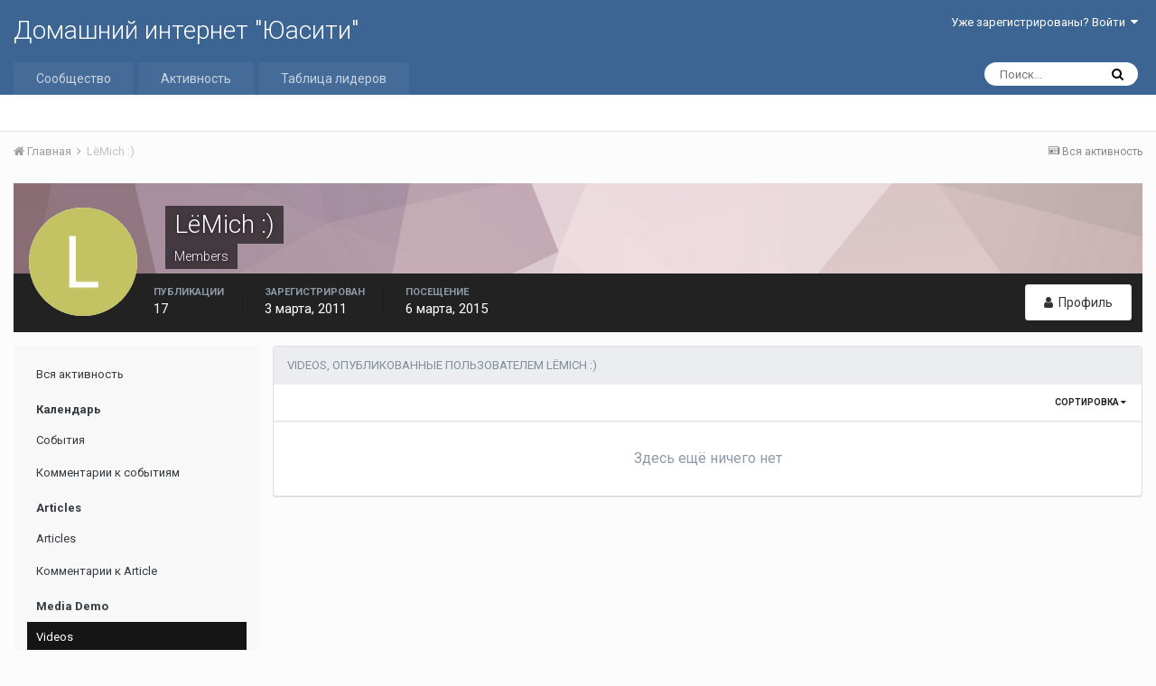

--- FILE ---
content_type: text/html;charset=UTF-8
request_url: http://forum.uacity.net/profile/254-l%D1%91mich/?do=content&type=cms_records2&change_section=1
body_size: 9155
content:
<!DOCTYPE html>
<html lang="ru-RU" dir="ltr">
	<head>
		<title>Публикации LёMich :) - Домашний интернет &quot;Юасити&quot;</title>
		
		<!--[if lt IE 9]>
			<link rel="stylesheet" type="text/css" href="http://forum.uacity.net/uploads/css_built_1/5e61784858ad3c11f00b5706d12afe52_ie8.css.7134ff84d5511ba7bd6aa8cfc91257f2.css">
		    <script src="//forum.uacity.net/applications/core/interface/html5shiv/html5shiv.js"></script>
		<![endif]-->
		
<meta charset="utf-8">

	<meta name="viewport" content="width=device-width, initial-scale=1">



	<meta name="twitter:card" content="summary" />



	
		
			
				<meta property="og:site_name" content="Домашний интернет &quot;Юасити&quot;">
			
		
	

	
		
			
				<meta property="og:locale" content="ru_RU">
			
		
	

<meta name="theme-color" content="#3d6594">

	
		<link rel="last" href="http://forum.uacity.net/profile/254-l%D1%91mich/content/?type=cms_records2&amp;page=0" />
	



		


	
		<link href="https://fonts.googleapis.com/css?family=Roboto:300,300i,400,400i,700,700i" rel="stylesheet" referrerpolicy="origin">
	



	<link rel='stylesheet' href='http://forum.uacity.net/uploads/css_built_1/341e4a57816af3ba440d891ca87450ff_framework.css.4ff0264ea165847c286c44d0d457c266.css?v=48a08d0837' media='all'>

	<link rel='stylesheet' href='http://forum.uacity.net/uploads/css_built_1/05e81b71abe4f22d6eb8d1a929494829_responsive.css.980676ffe84218caf10ab38fd1ce262d.css?v=48a08d0837' media='all'>

	<link rel='stylesheet' href='http://forum.uacity.net/uploads/css_built_1/20446cf2d164adcc029377cb04d43d17_flags.css.bfd3c004663a84b2f7a43c86306d9d51.css?v=48a08d0837' media='all'>

	<link rel='stylesheet' href='http://forum.uacity.net/uploads/css_built_1/90eb5adf50a8c640f633d47fd7eb1778_core.css.7875f7a53dc00d122e4faaa63a08e23d.css?v=48a08d0837' media='all'>

	<link rel='stylesheet' href='http://forum.uacity.net/uploads/css_built_1/5a0da001ccc2200dc5625c3f3934497d_core_responsive.css.e14e80c371b861692fc8865d1193a553.css?v=48a08d0837' media='all'>

	<link rel='stylesheet' href='http://forum.uacity.net/uploads/css_built_1/ffdbd8340d5c38a97b780eeb2549bc3f_profiles.css.7bb7b50c725ab3da2bbbd7512c6d6e9e.css?v=48a08d0837' media='all'>

	<link rel='stylesheet' href='http://forum.uacity.net/uploads/css_built_1/f2ef08fd7eaff94a9763df0d2e2aaa1f_streams.css.b4ae669e20a2d7899a9c589cf6ff58dd.css?v=48a08d0837' media='all'>

	<link rel='stylesheet' href='http://forum.uacity.net/uploads/css_built_1/9be4fe0d9dd3ee2160f368f53374cd3f_leaderboard.css.3f6eb04075f4754275addee53b972b10.css?v=48a08d0837' media='all'>

	<link rel='stylesheet' href='http://forum.uacity.net/uploads/css_built_1/125515e1b6f230e3adf3a20c594b0cea_profiles_responsive.css.db444e5956b4ebf2149fe7d64829a52f.css?v=48a08d0837' media='all'>

	<link rel='stylesheet' href='http://forum.uacity.net/uploads/css_built_1/6a6afb106122c1b73b3caacf669ca862_profile.css.638ccbbf2bef9cda2ebafe975cbc7ace.css?v=48a08d0837' media='all'>

	<link rel='stylesheet' href='http://forum.uacity.net/uploads/css_built_1/85f08a814a02aa8260eec3eab0e3ca47_profile.css.6a8c1fc17348318fb7a22e9424257eda.css?v=48a08d0837' media='all'>

	<link rel='stylesheet' href='http://forum.uacity.net/uploads/css_built_1/667696516b1b637f376df8f2a042aef7_profile.css.48334bd1c89ba7731cbf7538cb7c08e4.css?v=48a08d0837' media='all'>




<link rel='stylesheet' href='http://forum.uacity.net/uploads/css_built_1/258adbb6e4f3e83cd3b355f84e3fa002_custom.css.88a3ca997ea67dea13085637b6e12d4b.css?v=48a08d0837' media='all'>



		
		

	</head>
	<body class='ipsApp ipsApp_front ipsJS_none ipsClearfix' data-controller='core.front.core.app' data-message="" data-pageApp='core' data-pageLocation='front' data-pageModule='members' data-pageController='profile'>
		<a href='#elContent' class='ipsHide' title='Перейти к основному содержимому' accesskey='m'>Перейти к содержимому</a>
		
		<div id='ipsLayout_header' class='ipsClearfix'>
			




			


			
<ul id='elMobileNav' class='ipsList_inline ipsResponsive_hideDesktop ipsResponsive_block' data-controller='core.front.core.mobileNav'>
	
		
			<li id='elMobileBreadcrumb'>
				<a href='http://forum.uacity.net/'>
					<span>Главная</span>
				</a>
			</li>
		
	
	
	
	<li >
		<a data-action="defaultStream" class='ipsType_light'  href='http://forum.uacity.net/discover/'><i class='icon-newspaper'></i></a>
	</li>

	
		<li class='ipsJS_show'>
			<a href='http://forum.uacity.net/search/'><i class='fa fa-search'></i></a>
		</li>
	
	<li data-ipsDrawer data-ipsDrawer-drawerElem='#elMobileDrawer'>
		<a href='#'>
			
			
				
			
			
			
			<i class='fa fa-navicon'></i>
		</a>
	</li>
</ul>
			<header>
				<div class='ipsLayout_container'>
					

<a href='http://forum.uacity.net/' id='elSiteTitle' accesskey='1'>Домашний интернет "Юасити"</a>

					

	<ul id='elUserNav' class='ipsList_inline cSignedOut ipsClearfix ipsResponsive_hidePhone ipsResponsive_block'>
		
		<li id='elSignInLink'>
			<a href='http://forum.uacity.net/login/' data-ipsMenu-closeOnClick="false" data-ipsMenu id='elUserSignIn'>
				Уже зарегистрированы? Войти &nbsp;<i class='fa fa-caret-down'></i>
			</a>
			
<div id='elUserSignIn_menu' class='ipsMenu ipsMenu_auto ipsHide'>
	<form accept-charset='utf-8' method='post' action='http://forum.uacity.net/login/' data-controller="core.global.core.login">
		<input type="hidden" name="csrfKey" value="a44620f55f4f6f63832041ff347afeb0">
		<input type="hidden" name="ref" value="aHR0cDovL2ZvcnVtLnVhY2l0eS5uZXQvcHJvZmlsZS8yNTQtbCVEMSU5MW1pY2gvP2RvPWNvbnRlbnQmdHlwZT1jbXNfcmVjb3JkczImY2hhbmdlX3NlY3Rpb249MQ==">
		<div data-role="loginForm">
			
			
			
				
<div class="ipsPad ipsForm ipsForm_vertical">
	<h4 class="ipsType_sectionHead">Войти</h4>
	<br><br>
	<ul class='ipsList_reset'>
		<li class="ipsFieldRow ipsFieldRow_noLabel ipsFieldRow_fullWidth">
			
			
				<input type="text" placeholder="Имя пользователя или email-адрес" name="auth">
			
		</li>
		<li class="ipsFieldRow ipsFieldRow_noLabel ipsFieldRow_fullWidth">
			<input type="password" placeholder="Пароль" name="password">
		</li>
		<li class="ipsFieldRow ipsFieldRow_checkbox ipsClearfix">
			<span class="ipsCustomInput">
				<input type="checkbox" name="remember_me" id="remember_me_checkbox" value="1" checked aria-checked="true">
				<span></span>
			</span>
			<div class="ipsFieldRow_content">
				<label class="ipsFieldRow_label" for="remember_me_checkbox">Запомнить меня</label>
				<span class="ipsFieldRow_desc">Не рекомендуется на общедоступных компьютерах</span>
			</div>
		</li>
		
			<li class="ipsFieldRow ipsFieldRow_checkbox ipsClearfix">
				<span class="ipsCustomInput">
					<input type="checkbox" name="anonymous" id="anonymous_checkbox" value="1" aria-checked="false">
					<span></span>
				</span>
				<div class="ipsFieldRow_content">
					<label class="ipsFieldRow_label" for="anonymous_checkbox">Войти анонимно</label>
				</div>
			</li>
		
		<li class="ipsFieldRow ipsFieldRow_fullWidth">
			<br>
			<button type="submit" name="_processLogin" value="usernamepassword" class="ipsButton ipsButton_primary ipsButton_small" id="elSignIn_submit">Войти</button>
			
				<br>
				<p class="ipsType_right ipsType_small">
					
						<a href='http://forum.uacity.net/lostpassword/' data-ipsDialog data-ipsDialog-title='Забыли пароль?'>
					
					Забыли пароль?</a>
				</p>
			
		</li>
	</ul>
</div>
			
		</div>
	</form>
</div>
		</li>
		
	</ul>

				</div>
			</header>
			

	<nav data-controller='core.front.core.navBar' class=''>
		<div class='ipsNavBar_primary ipsLayout_container  ipsClearfix'>
			

	<div id="elSearchWrapper" class="ipsPos_right">
		<div id='elSearch' class='' data-controller='core.front.core.quickSearch'>
			<form accept-charset='utf-8' action='//forum.uacity.net/search/?do=quicksearch' method='post'>
				<input type='search' id='elSearchField' placeholder='Поиск...' name='q'>
				<button class='cSearchSubmit' type="submit"><i class="fa fa-search"></i></button>
				<div id="elSearchExpanded">
					<div class="ipsMenu_title">
						Поиск в
					</div>
					<ul class="ipsSideMenu_list ipsSideMenu_withRadios ipsSideMenu_small ipsType_normal" data-ipsSideMenu data-ipsSideMenu-type="radio" data-ipsSideMenu-responsive="false" data-role="searchContexts">
						<li>
							<span class='ipsSideMenu_item ipsSideMenu_itemActive' data-ipsMenuValue='all'>
								<input type="radio" name="type" value="all" checked id="elQuickSearchRadio_type_all">
								<label for='elQuickSearchRadio_type_all' id='elQuickSearchRadio_type_all_label'>Везде</label>
							</span>
						</li>
						
						
							<li>
								<span class='ipsSideMenu_item' data-ipsMenuValue='core_statuses_status'>
									<input type="radio" name="type" value="core_statuses_status" id="elQuickSearchRadio_type_core_statuses_status">
									<label for='elQuickSearchRadio_type_core_statuses_status' id='elQuickSearchRadio_type_core_statuses_status_label'>Status Updates</label>
								</span>
							</li>
						
						
						<li data-role="showMoreSearchContexts">
							<span class='ipsSideMenu_item' data-action="showMoreSearchContexts" data-exclude="core_statuses_status">
								Дополнительно...
							</span>
						</li>
					</ul>
					<div class="ipsMenu_title">
						Искать результаты, которые...
					</div>
					<ul class='ipsSideMenu_list ipsSideMenu_withRadios ipsSideMenu_small ipsType_normal' role="radiogroup" data-ipsSideMenu data-ipsSideMenu-type="radio" data-ipsSideMenu-responsive="false" data-filterType='andOr'>
						
							<li>
								<span class='ipsSideMenu_item ipsSideMenu_itemActive' data-ipsMenuValue='or'>
									<input type="radio" name="search_and_or" value="or" checked id="elRadio_andOr_or">
									<label for='elRadio_andOr_or' id='elField_andOr_label_or'>Содержат <em>любое</em> слово из запроса</label>
								</span>
							</li>
						
							<li>
								<span class='ipsSideMenu_item ' data-ipsMenuValue='and'>
									<input type="radio" name="search_and_or" value="and"  id="elRadio_andOr_and">
									<label for='elRadio_andOr_and' id='elField_andOr_label_and'>Содержат <em>все</em> слова из запроса</label>
								</span>
							</li>
						
					</ul>
					<div class="ipsMenu_title">
						Искать результаты в...
					</div>
					<ul class='ipsSideMenu_list ipsSideMenu_withRadios ipsSideMenu_small ipsType_normal' role="radiogroup" data-ipsSideMenu data-ipsSideMenu-type="radio" data-ipsSideMenu-responsive="false" data-filterType='searchIn'>
						<li>
							<span class='ipsSideMenu_item ipsSideMenu_itemActive' data-ipsMenuValue='all'>
								<input type="radio" name="search_in" value="all" checked id="elRadio_searchIn_and">
								<label for='elRadio_searchIn_and' id='elField_searchIn_label_all'>Заголовках и содержании публикаций</label>
							</span>
						</li>
						<li>
							<span class='ipsSideMenu_item' data-ipsMenuValue='titles'>
								<input type="radio" name="search_in" value="titles" id="elRadio_searchIn_titles">
								<label for='elRadio_searchIn_titles' id='elField_searchIn_label_titles'>Только в заголовках публикаций</label>
							</span>
						</li>
					</ul>
				</div>
			</form>
		</div>
	</div>

			<ul data-role="primaryNavBar" class='ipsResponsive_showDesktop ipsResponsive_block'>
				


	
		
		
		<li  id='elNavSecondary_1' data-role="navBarItem" data-navApp="core" data-navExt="CustomItem">
			
			
				<a href="http://forum.uacity.net"  data-navItem-id="1" >
					Сообщество
				</a>
			
			
				<ul class='ipsNavBar_secondary ipsHide' data-role='secondaryNavBar'>
					


	
		
		
		<li  id='elNavSecondary_8' data-role="navBarItem" data-navApp="forums" data-navExt="Forums">
			
			
				<a href="http://forum.uacity.net"  data-navItem-id="8" >
					Форум
				</a>
			
			
		</li>
	
	

	
		
		
		<li  id='elNavSecondary_9' data-role="navBarItem" data-navApp="gallery" data-navExt="Gallery">
			
			
				<a href="http://forum.uacity.net/gallery/"  data-navItem-id="9" >
					Галерея
				</a>
			
			
		</li>
	
	

	
		
		
		<li  id='elNavSecondary_10' data-role="navBarItem" data-navApp="blog" data-navExt="Blogs">
			
			
				<a href="http://forum.uacity.net/blogs/"  data-navItem-id="10" >
					Блоги
				</a>
			
			
		</li>
	
	

	
	

	
		
		
		<li  id='elNavSecondary_12' data-role="navBarItem" data-navApp="core" data-navExt="StaffDirectory">
			
			
				<a href="http://forum.uacity.net/staff/"  data-navItem-id="12" >
					Администрация
				</a>
			
			
		</li>
	
	

	
		
		
		<li  id='elNavSecondary_13' data-role="navBarItem" data-navApp="core" data-navExt="OnlineUsers">
			
			
				<a href="http://forum.uacity.net/online/"  data-navItem-id="13" >
					Пользователи в сети
				</a>
			
			
		</li>
	
	

	
		
		
		<li  id='elNavSecondary_14' data-role="navBarItem" data-navApp="core" data-navExt="Leaderboard">
			
			
				<a href="http://forum.uacity.net/leaderboard/"  data-navItem-id="14" >
					Таблица лидеров
				</a>
			
			
		</li>
	
	

					<li class='ipsHide' id='elNavigationMore_1' data-role='navMore'>
						<a href='#' data-ipsMenu data-ipsMenu-appendTo='#elNavigationMore_1' id='elNavigationMore_1_dropdown'>Больше <i class='fa fa-caret-down'></i></a>
						<ul class='ipsHide ipsMenu ipsMenu_auto' id='elNavigationMore_1_dropdown_menu' data-role='moreDropdown'></ul>
					</li>
				</ul>
			
		</li>
	
	

	
		
		
		<li  id='elNavSecondary_2' data-role="navBarItem" data-navApp="core" data-navExt="CustomItem">
			
			
				<a href="http://forum.uacity.net/discover/"  data-navItem-id="2" >
					Активность
				</a>
			
			
				<ul class='ipsNavBar_secondary ipsHide' data-role='secondaryNavBar'>
					


	
		
		
		<li  id='elNavSecondary_3' data-role="navBarItem" data-navApp="core" data-navExt="AllActivity">
			
			
				<a href="http://forum.uacity.net/discover/"  data-navItem-id="3" >
					Вся активность
				</a>
			
			
		</li>
	
	

	
	

	
	

	
	

	
		
		
		<li  id='elNavSecondary_7' data-role="navBarItem" data-navApp="core" data-navExt="Search">
			
			
				<a href="http://forum.uacity.net/search/"  data-navItem-id="7" >
					Поиск
				</a>
			
			
		</li>
	
	

					<li class='ipsHide' id='elNavigationMore_2' data-role='navMore'>
						<a href='#' data-ipsMenu data-ipsMenu-appendTo='#elNavigationMore_2' id='elNavigationMore_2_dropdown'>Больше <i class='fa fa-caret-down'></i></a>
						<ul class='ipsHide ipsMenu ipsMenu_auto' id='elNavigationMore_2_dropdown_menu' data-role='moreDropdown'></ul>
					</li>
				</ul>
			
		</li>
	
	

	
		
		
		<li  id='elNavSecondary_15' data-role="navBarItem" data-navApp="core" data-navExt="Leaderboard">
			
			
				<a href="http://forum.uacity.net/leaderboard/"  data-navItem-id="15" >
					Таблица лидеров
				</a>
			
			
		</li>
	
	

	
	

	
	

				<li class='ipsHide' id='elNavigationMore' data-role='navMore'>
					<a href='#' data-ipsMenu data-ipsMenu-appendTo='#elNavigationMore' id='elNavigationMore_dropdown'>Больше</a>
					<ul class='ipsNavBar_secondary ipsHide' data-role='secondaryNavBar'>
						<li class='ipsHide' id='elNavigationMore_more' data-role='navMore'>
							<a href='#' data-ipsMenu data-ipsMenu-appendTo='#elNavigationMore_more' id='elNavigationMore_more_dropdown'>Больше <i class='fa fa-caret-down'></i></a>
							<ul class='ipsHide ipsMenu ipsMenu_auto' id='elNavigationMore_more_dropdown_menu' data-role='moreDropdown'></ul>
						</li>
					</ul>
				</li>
			</ul>
		</div>
	</nav>

		</div>
		<main id='ipsLayout_body' class='ipsLayout_container'>
			<div id='ipsLayout_contentArea'>
				<div id='ipsLayout_contentWrapper'>
					
<nav class='ipsBreadcrumb ipsBreadcrumb_top ipsFaded_withHover'>
	

	<ul class='ipsList_inline ipsPos_right'>
		
		<li >
			<a data-action="defaultStream" class='ipsType_light '  href='http://forum.uacity.net/discover/'><i class='icon-newspaper'></i> <span>Вся активность</span></a>
		</li>
		
	</ul>

	<ul data-role="breadcrumbList">
		<li>
			<a title="Главная" href='http://forum.uacity.net/'>
				<span><i class='fa fa-home'></i> Главная <i class='fa fa-angle-right'></i></span>
			</a>
		</li>
		
		
			<li>
				
					<a href='http://forum.uacity.net/profile/254-l%D1%91mich/'>
						<span>LёMich :) </span>
					</a>
				
			</li>
		
	</ul>
</nav>
					
					<div id='ipsLayout_mainArea'>
						<a id='elContent'></a>
						
						
						
						

	




						

<div data-controller='core.front.profile.main'>
	

<header data-role="profileHeader">
	<div class='ipsPageHead_special cProfileHeaderMinimal' id='elProfileHeader' data-controller='core.global.core.coverPhoto' data-url="http://forum.uacity.net/profile/254-l%D1%91mich/?csrfKey=a44620f55f4f6f63832041ff347afeb0" data-coverOffset='0'>
		
			<div class='ipsCoverPhoto_container' style="background-color: hsl(346, 100%, 80% )">
				<img src='http://forum.uacity.net/uploads/set_resources_1/84c1e40ea0e759e3f1505eb1788ddf3c_pattern.png' class='ipsCoverPhoto_photo' data-action="toggleCoverPhoto" alt=''>
			</div>
		
		
		<div class='ipsColumns ipsColumns_collapsePhone' data-hideOnCoverEdit>
			<div class='ipsColumn ipsColumn_fixed ipsColumn_narrow ipsPos_center' id='elProfilePhoto'>
				
					<span class='ipsUserPhoto ipsUserPhoto_xlarge'>					
						<img src='http://forum.uacity.net/uploads/monthly_2017_11/L_member_254.png' alt=''>
					</span>
				
				
			</div>
			<div class='ipsColumn ipsColumn_fluid'>
				<div class='ipsPos_left ipsPad cProfileHeader_name ipsType_normal'>
					<h1 class='ipsType_reset ipsPageHead_barText'>
						LёMich :)

						
					</h1>
					<span>
						<span class='ipsPageHead_barText'>Members</span>
					</span>
				</div>
				
					<ul class='ipsList_inline ipsPad ipsResponsive_hidePhone ipsResponsive_block ipsPos_left'>
						
							
							<li>

<div data-followApp='core' data-followArea='member' data-followID='254'  data-controller='core.front.core.followButton'>
	
		

	
</div></li>
						
						
					</ul>
				
			</div>
		</div>
	</div>

	<div class='ipsGrid ipsAreaBackground ipsPad ipsResponsive_showPhone ipsResponsive_block'>
		
		
		

		
		
		<div data-role='switchView' class='ipsGrid_span12'>
			<div data-action="goToProfile" data-type='phone' class=''>
				<a href='http://forum.uacity.net/profile/254-l%D1%91mich/' class='ipsButton ipsButton_light ipsButton_small ipsButton_fullWidth' title="Профиль LёMich :)"><i class='fa fa-user'></i></a>
			</div>
			<div data-action="browseContent" data-type='phone' class='ipsHide'>
				<a href="http://forum.uacity.net/profile/254-l%D1%91mich/content/" class='ipsButton ipsButton_alternate ipsButton_small ipsButton_fullWidth'  title="Публикации LёMich :)"><i class='fa fa-newspaper-o'></i></a>
			</div>
		</div>
	</div>

	<div id='elProfileStats' class='ipsClearfix'>
		<div data-role='switchView' class='ipsResponsive_hidePhone ipsResponsive_block'>
			<a href='http://forum.uacity.net/profile/254-l%D1%91mich/' class='ipsButton ipsButton_veryLight ipsButton_medium ipsPos_right ' data-action="goToProfile" data-type='full' title="Профиль LёMich :)"><i class='fa fa-user'></i> <span class='ipsResponsive_showDesktop ipsResponsive_inline'>&nbsp;Профиль</span></a>
			<a href="http://forum.uacity.net/profile/254-l%D1%91mich/content/" class='ipsButton ipsButton_light ipsButton_medium ipsPos_right ipsHide' data-action="browseContent" data-type='full' title="Публикации LёMich :)"><i class='fa fa-newspaper-o'></i> <span class='ipsResponsive_showDesktop ipsResponsive_inline'>&nbsp;Активность</span></a>
		</div>
		<ul class='ipsList_inline ipsPos_left'>
			<li>
				<h4 class='ipsType_minorHeading'>Публикации</h4>
				17
			</li>
			<li>
				<h4 class='ipsType_minorHeading'>Зарегистрирован</h4>
				<time datetime='2011-03-03T07:44:34Z' title='03.03.2011 07:44 ' data-short='%d г'>3 марта, 2011</time>
			</li>
			<li>
				<h4 class='ipsType_minorHeading'>Посещение</h4>
				<span>
					 <time datetime='2015-03-06T15:49:35Z' title='06.03.2015 15:49 ' data-short='%d г'>6 марта, 2015</time>
				</span>
			</li>
			
		</ul>
	</div>
</header>
	<div data-role="profileContent">

		<div class="ipsColumns ipsColumns_collapsePhone ipsSpacer_top">
			<div class="ipsColumn ipsColumn_wide">
				<div class="ipsSideMenu ipsAreaBackground_light ipsPad" id="modcp_menu" data-ipsTabBar data-ipsTabBar-contentArea='#elUserContent' data-ipsTabBar-itemselector=".ipsSideMenu_item" data-ipsTabBar-activeClass="ipsSideMenu_itemActive" data-ipsSideMenu>
					<h3 class="ipsSideMenu_mainTitle ipsAreaBackground_light ipsType_medium">
						<a href="#user_content" class="ipsPad_double" data-action="openSideMenu"><i class="fa fa-bars"></i> &nbsp;Тип публикации&nbsp;<i class="fa fa-caret-down"></i></a>
					</h3>
					<div>
						<ul class="ipsSideMenu_list">
							<li><a href="http://forum.uacity.net/profile/254-l%D1%91mich/?do=content&amp;change_section=1" class="ipsSideMenu_item ">Вся активность</a></li>
						</ul>
						
							<h4 class='ipsSideMenu_subTitle'>Календарь</h4>
							<ul class="ipsSideMenu_list">
								
									<li><a href="http://forum.uacity.net/profile/254-l%D1%91mich/?do=content&amp;type=calendar_event&amp;change_section=1" class="ipsSideMenu_item ">События</a></li>
								
									<li><a href="http://forum.uacity.net/profile/254-l%D1%91mich/?do=content&amp;type=calendar_event_comment&amp;change_section=1" class="ipsSideMenu_item ">Комментарии к событиям</a></li>
								
							</ul>
						
							<h4 class='ipsSideMenu_subTitle'>Articles</h4>
							<ul class="ipsSideMenu_list">
								
									<li><a href="http://forum.uacity.net/profile/254-l%D1%91mich/?do=content&amp;type=cms_records1&amp;change_section=1" class="ipsSideMenu_item ">Articles</a></li>
								
									<li><a href="http://forum.uacity.net/profile/254-l%D1%91mich/?do=content&amp;type=cms_records_comment1&amp;change_section=1" class="ipsSideMenu_item ">Комментарии к Article</a></li>
								
							</ul>
						
							<h4 class='ipsSideMenu_subTitle'>Media Demo</h4>
							<ul class="ipsSideMenu_list">
								
									<li><a href="http://forum.uacity.net/profile/254-l%D1%91mich/?do=content&amp;type=cms_records2&amp;change_section=1" class="ipsSideMenu_item ipsSideMenu_itemActive">Videos</a></li>
								
									<li><a href="http://forum.uacity.net/profile/254-l%D1%91mich/?do=content&amp;type=cms_records_comment2&amp;change_section=1" class="ipsSideMenu_item ">Комментарии к Video</a></li>
								
							</ul>
						
							<h4 class='ipsSideMenu_subTitle'>Профили</h4>
							<ul class="ipsSideMenu_list">
								
									<li><a href="http://forum.uacity.net/profile/254-l%D1%91mich/?do=content&amp;type=core_statuses_status&amp;change_section=1" class="ipsSideMenu_item ">Комментарии в профилях</a></li>
								
									<li><a href="http://forum.uacity.net/profile/254-l%D1%91mich/?do=content&amp;type=core_statuses_reply&amp;change_section=1" class="ipsSideMenu_item ">Ответы в профилях</a></li>
								
							</ul>
						
							<h4 class='ipsSideMenu_subTitle'>Форум</h4>
							<ul class="ipsSideMenu_list">
								
									<li><a href="http://forum.uacity.net/profile/254-l%D1%91mich/?do=content&amp;type=forums_topic&amp;change_section=1" class="ipsSideMenu_item ">Темы</a></li>
								
									<li><a href="http://forum.uacity.net/profile/254-l%D1%91mich/?do=content&amp;type=forums_topic_post&amp;change_section=1" class="ipsSideMenu_item ">Сообщения</a></li>
								
							</ul>
						
							<h4 class='ipsSideMenu_subTitle'>Галерея</h4>
							<ul class="ipsSideMenu_list">
								
									<li><a href="http://forum.uacity.net/profile/254-l%D1%91mich/?do=content&amp;type=gallery_image&amp;change_section=1" class="ipsSideMenu_item ">Изображения</a></li>
								
									<li><a href="http://forum.uacity.net/profile/254-l%D1%91mich/?do=content&amp;type=gallery_image_comment&amp;change_section=1" class="ipsSideMenu_item ">Комментарии к изображениям</a></li>
								
									<li><a href="http://forum.uacity.net/profile/254-l%D1%91mich/?do=content&amp;type=gallery_album_item&amp;change_section=1" class="ipsSideMenu_item ">Albums</a></li>
								
									<li><a href="http://forum.uacity.net/profile/254-l%D1%91mich/?do=content&amp;type=gallery_album_comment&amp;change_section=1" class="ipsSideMenu_item ">Album Comments</a></li>
								
							</ul>
						
							<h4 class='ipsSideMenu_subTitle'>Блоги</h4>
							<ul class="ipsSideMenu_list">
								
									<li><a href="http://forum.uacity.net/profile/254-l%D1%91mich/?do=content&amp;type=blog_entry&amp;change_section=1" class="ipsSideMenu_item ">Записи блога</a></li>
								
									<li><a href="http://forum.uacity.net/profile/254-l%D1%91mich/?do=content&amp;type=blog_entry_comment&amp;change_section=1" class="ipsSideMenu_item ">Комментарии блога</a></li>
								
							</ul>
						
					</div>			
				</div>
			</div>
			<div class="ipsColumn ipsColumn_fluid" id='elUserContent'>
				
<div class='ipsBox'>
	<h2 class='ipsType_sectionTitle ipsType_reset'>Videos, опубликованные пользователем LёMich :)</h2>
	
<div data-baseurl='http://forum.uacity.net/profile/254-l%D1%91mich/content/?type=cms_records2&amp;page=1' data-resort='listResort' data-controller='core.global.core.table'  >
	

	
	<div class="ipsButtonBar ipsPad_half ipsClearfix ipsClear">
		

		<ul class="ipsButtonRow ipsPos_right ipsClearfix">
			
				<li>
					
					<a href="#elSortByMenu_menu" id="elSortByMenu_9985cc6b23f05ee30478ab7cb6b75cb5" data-role="sortButton" data-ipsMenu data-ipsMenu-activeClass="ipsButtonRow_active" data-ipsMenu-selectable="radio">Сортировка <i class="fa fa-caret-down"></i></a>
					<ul class="ipsMenu ipsMenu_auto ipsMenu_withStem ipsMenu_selectable ipsHide" id="elSortByMenu_9985cc6b23f05ee30478ab7cb6b75cb5_menu">
							
							
								<li class="ipsMenu_item ipsMenu_itemChecked" data-ipsMenuValue="record_last_comment" data-sortDirection='desc'><a href="http://forum.uacity.net/profile/254-l%D1%91mich/content/?type=cms_records2&amp;page=1&amp;sortby=record_last_comment&amp;sortdirection=desc">По последнему обновлению</a></li>
							
								<li class="ipsMenu_item ipsMenu_itemChecked" data-ipsMenuValue="record_last_comment" data-sortDirection='desc'><a href="http://forum.uacity.net/profile/254-l%D1%91mich/content/?type=cms_records2&amp;page=1&amp;sortby=record_last_comment&amp;sortdirection=desc">По дате последнего ответа</a></li>
							
								<li class="ipsMenu_item " data-ipsMenuValue="field_9" data-sortDirection='asc'><a href="http://forum.uacity.net/profile/254-l%D1%91mich/content/?type=cms_records2&amp;page=1&amp;sortby=field_9&amp;sortdirection=asc">По названию элемента</a></li>
							
								<li class="ipsMenu_item " data-ipsMenuValue="record_rating" data-sortDirection='desc'><a href="http://forum.uacity.net/profile/254-l%D1%91mich/content/?type=cms_records2&amp;page=1&amp;sortby=record_rating&amp;sortdirection=desc">По рейтингу</a></li>
							
								<li class="ipsMenu_item " data-ipsMenuValue="record_publish_date" data-sortDirection='desc'><a href="http://forum.uacity.net/profile/254-l%D1%91mich/content/?type=cms_records2&amp;page=1&amp;sortby=record_publish_date&amp;sortdirection=desc">По дате создания</a></li>
							
								<li class="ipsMenu_item " data-ipsMenuValue="record_comments" data-sortDirection='desc'><a href="http://forum.uacity.net/profile/254-l%D1%91mich/content/?type=cms_records2&amp;page=1&amp;sortby=record_comments&amp;sortdirection=desc">По количеству ответов</a></li>
							
								<li class="ipsMenu_item " data-ipsMenuValue="record_reviews" data-sortDirection='desc'><a href="http://forum.uacity.net/profile/254-l%D1%91mich/content/?type=cms_records2&amp;page=1&amp;sortby=record_reviews&amp;sortdirection=desc">По количеству отзывов</a></li>
							
								<li class="ipsMenu_item " data-ipsMenuValue="record_views" data-sortDirection='desc'><a href="http://forum.uacity.net/profile/254-l%D1%91mich/content/?type=cms_records2&amp;page=1&amp;sortby=record_views&amp;sortdirection=desc">По количеству просмотров</a></li>
							
						
					</ul>
					
				</li>
			
			
		</ul>

		
	</div>
	

	
		
			<div class='ipsType_center ipsPad'>
				<p class='ipsType_large ipsType_light'>Здесь ещё ничего нет</p>
				
			</div>
		

	
	
</div>
</div>
			</div>
		</div>

	</div>
</div>

						


					</div>
					


					
<nav class='ipsBreadcrumb ipsBreadcrumb_bottom ipsFaded_withHover'>
	
		


	

	<ul class='ipsList_inline ipsPos_right'>
		
		<li >
			<a data-action="defaultStream" class='ipsType_light '  href='http://forum.uacity.net/discover/'><i class='icon-newspaper'></i> <span>Вся активность</span></a>
		</li>
		
	</ul>

	<ul data-role="breadcrumbList">
		<li>
			<a title="Главная" href='http://forum.uacity.net/'>
				<span><i class='fa fa-home'></i> Главная <i class='fa fa-angle-right'></i></span>
			</a>
		</li>
		
		
			<li>
				
					<a href='http://forum.uacity.net/profile/254-l%D1%91mich/'>
						<span>LёMich :) </span>
					</a>
				
			</li>
		
	</ul>
</nav>
				</div>
			</div>
			
		</main>
		<footer id='ipsLayout_footer' class='ipsClearfix'>
			<div class='ipsLayout_container'>
				
				

<ul id='elFooterSocialLinks' class='ipsList_inline ipsType_center ipsSpacer_top'>
	

	
		<li class='cUserNav_icon'>
			<a href='https://www.facebook.com/uacity.net/' target='blank' class='cShareLink cShareLink_facebook'><i class='fa fa-facebook'></i></a>
		</li>
	

</ul>


<ul class='ipsList_inline ipsType_center ipsSpacer_top' id="elFooterLinks">
	
	
		<li>
			<a href='#elNavLang_menu' id='elNavLang' data-ipsMenu data-ipsMenu-above>Язык <i class='fa fa-caret-down'></i></a>
			<ul id='elNavLang_menu' class='ipsMenu ipsMenu_selectable ipsHide'>
			
				<li class='ipsMenu_item'>
					<form action="//forum.uacity.net/language/?csrfKey=a44620f55f4f6f63832041ff347afeb0" method="post">
					<button type='submit' name='id' value='1' class='ipsButton ipsButton_link ipsButton_link_secondary'><i class='ipsFlag ipsFlag-us'></i> English (USA) </button>
					</form>
				</li>
			
				<li class='ipsMenu_item ipsMenu_itemChecked'>
					<form action="//forum.uacity.net/language/?csrfKey=a44620f55f4f6f63832041ff347afeb0" method="post">
					<button type='submit' name='id' value='2' class='ipsButton ipsButton_link ipsButton_link_secondary'><i class='ipsFlag ipsFlag-ru'></i> Русский (По умолчанию)</button>
					</form>
				</li>
			
			</ul>
		</li>
	
	
	
	
	
		<li><a rel="nofollow" href='http://forum.uacity.net/contact/' data-ipsdialog data-ipsDialog-remoteSubmit data-ipsDialog-flashMessage='Спасибо, ваше сообщение было отправлено администрации' data-ipsdialog-title="Обратная связь">Обратная связь</a></li>
	
</ul>	


<p id='elCopyright'>
	<span id='elCopyright_userLine'>ООО "ЮАСИТИ"</span>
	<a rel='nofollow' title='Invision Community' href='https://www.invisioncommunity.com/'>Powered by Invision Community</a>
</p>
			</div>
		</footer>
		
<div id='elMobileDrawer' class='ipsDrawer ipsHide'>
	<a href='#' class='ipsDrawer_close' data-action='close'><span>&times;</span></a>
	<div class='ipsDrawer_menu'>
		<div class='ipsDrawer_content'>
			

			<div class='ipsSpacer_bottom ipsPad'>
				<ul class='ipsToolList ipsToolList_vertical'>
					
						<li>
							<a href='http://forum.uacity.net/login/' class='ipsButton ipsButton_light ipsButton_small ipsButton_fullWidth'>Уже зарегистрированы? Войти</a>
						</li>
						
					

					
				</ul>
			</div>

			<ul class='ipsDrawer_list'>
				

				
				
				
				
					
						
						
							<li class='ipsDrawer_itemParent'>
								<h4 class='ipsDrawer_title'><a href='#'>Сообщество</a></h4>
								<ul class='ipsDrawer_list'>
									<li data-action="back"><a href='#'>Назад</a></li>
									
										<li><a href='http://forum.uacity.net'>Сообщество</a></li>
									
									
									
										


	
		
			<li>
				<a href='http://forum.uacity.net' >
					Форум
				</a>
			</li>
		
	

	
		
			<li>
				<a href='http://forum.uacity.net/gallery/' >
					Галерея
				</a>
			</li>
		
	

	
		
			<li>
				<a href='http://forum.uacity.net/blogs/' >
					Блоги
				</a>
			</li>
		
	

	

	
		
			<li>
				<a href='http://forum.uacity.net/staff/' >
					Администрация
				</a>
			</li>
		
	

	
		
			<li>
				<a href='http://forum.uacity.net/online/' >
					Пользователи в сети
				</a>
			</li>
		
	

	
		
			<li>
				<a href='http://forum.uacity.net/leaderboard/' >
					Таблица лидеров
				</a>
			</li>
		
	

										
								</ul>
							</li>
						
					
				
					
						
						
							<li class='ipsDrawer_itemParent'>
								<h4 class='ipsDrawer_title'><a href='#'>Активность</a></h4>
								<ul class='ipsDrawer_list'>
									<li data-action="back"><a href='#'>Назад</a></li>
									
										<li><a href='http://forum.uacity.net/discover/'>Активность</a></li>
									
									
									
										


	
		
			<li>
				<a href='http://forum.uacity.net/discover/' >
					Вся активность
				</a>
			</li>
		
	

	

	

	

	
		
			<li>
				<a href='http://forum.uacity.net/search/' >
					Поиск
				</a>
			</li>
		
	

										
								</ul>
							</li>
						
					
				
					
						
						
							<li><a href='http://forum.uacity.net/leaderboard/' >Таблица лидеров</a></li>
						
					
				
					
				
					
				
			</ul>
		</div>
	</div>
</div>
		
		

	<script type='text/javascript'>
		var ipsDebug = false;		
	
		var CKEDITOR_BASEPATH = '//forum.uacity.net/applications/core/interface/ckeditor/ckeditor/';
	
		var ipsSettings = {
			
			
			cookie_path: "/",
			
			cookie_prefix: "ips4_",
			
			
			cookie_ssl: false,
			
			upload_imgURL: "http://forum.uacity.net/uploads/set_resources_1/0cb563f8144768654a2205065d13abd6_upload.png",
			message_imgURL: "http://forum.uacity.net/uploads/set_resources_1/0cb563f8144768654a2205065d13abd6_message.png",
			notification_imgURL: "http://forum.uacity.net/uploads/set_resources_1/0cb563f8144768654a2205065d13abd6_notification.png",
			baseURL: "//forum.uacity.net/",
			jsURL: "//forum.uacity.net/applications/core/interface/js/js.php",
			csrfKey: "a44620f55f4f6f63832041ff347afeb0",
			antiCache: "48a08d0837",
			disableNotificationSounds: false,
			useCompiledFiles: true,
			links_external: true,
			memberID: 0,
			analyticsProvider: "none",
			viewProfiles: true,
			mapProvider: 'none',
			mapApiKey: '',
			
		};
	</script>





<script type='text/javascript' src='//forum.uacity.net/applications/core/interface/howler/howler.core.min.js?v=48a08d0837' data-ips></script>


<script type='text/javascript' src='http://forum.uacity.net/uploads/javascript_global/root_library.js.4a049599747b7f5fbc7fdbca3198304b.js?v=48a08d0837' data-ips></script>


<script type='text/javascript' src='http://forum.uacity.net/uploads/javascript_global/root_js_lang_2.js.dd757153d9b1ec83a40836e7b845bd03.js?v=48a08d0837' data-ips></script>


<script type='text/javascript' src='http://forum.uacity.net/uploads/javascript_global/root_framework.js.6e496cd79f189f0001397612702cff19.js?v=48a08d0837' data-ips></script>


<script type='text/javascript' src='http://forum.uacity.net/uploads/javascript_core/global_global_core.js.cd0ec35e05a9e1c63f30b988bb406980.js?v=48a08d0837' data-ips></script>


<script type='text/javascript' src='http://forum.uacity.net/uploads/javascript_global/root_front.js.51cc60a8d73726ccad777eba27d1c7d5.js?v=48a08d0837' data-ips></script>


<script type='text/javascript' src='http://forum.uacity.net/uploads/javascript_core/front_front_profile.js.bfcd64bfe586e0b3bfca3ea93576f82d.js?v=48a08d0837' data-ips></script>


<script type='text/javascript' src='http://forum.uacity.net/uploads/javascript_core/front_front_statuses.js.b6ae8731dcce01f16341b5149115a267.js?v=48a08d0837' data-ips></script>


<script type='text/javascript' src='http://forum.uacity.net/uploads/javascript_core/front_app.js.68dddf38c46d3077e0af5555fb01db0a.js?v=48a08d0837' data-ips></script>


<script type='text/javascript' src='http://forum.uacity.net/uploads/javascript_global/root_map.js.a21c065c6b5fbd1ce961d688a131c0b5.js?v=48a08d0837' data-ips></script>



	<script type='text/javascript'>
		
			ips.setSetting( 'date_format', jQuery.parseJSON('"dd.mm.yy"') );
		
			ips.setSetting( 'date_first_day', jQuery.parseJSON('0') );
		
			ips.setSetting( 'remote_image_proxy', jQuery.parseJSON('0') );
		
			ips.setSetting( 'ipb_url_filter_option', jQuery.parseJSON('"none"') );
		
			ips.setSetting( 'url_filter_any_action', jQuery.parseJSON('"allow"') );
		
			ips.setSetting( 'bypass_profanity', jQuery.parseJSON('0') );
		
			ips.setSetting( 'emoji_style', jQuery.parseJSON('"native"') );
		
			ips.setSetting( 'emoji_shortcodes', jQuery.parseJSON('"1"') );
		
			ips.setSetting( 'emoji_ascii', jQuery.parseJSON('"1"') );
		
			ips.setSetting( 'emoji_cache', jQuery.parseJSON('"1"') );
		
		
	</script>



<script type='application/ld+json'>
{
    "@context": "http://www.schema.org",
    "@type": "WebSite",
    "name": "\u0414\u043e\u043c\u0430\u0448\u043d\u0438\u0439 \u0438\u043d\u0442\u0435\u0440\u043d\u0435\u0442 \"\u042e\u0430\u0441\u0438\u0442\u0438\"",
    "url": "http://forum.uacity.net/",
    "potentialAction": {
        "type": "SearchAction",
        "query-input": "required name=query",
        "target": "http://forum.uacity.net/search/?q={query}"
    },
    "inLanguage": [
        {
            "@type": "Language",
            "name": "English (USA)",
            "alternateName": "en-US"
        },
        {
            "@type": "Language",
            "name": "\u0420\u0443\u0441\u0441\u043a\u0438\u0439",
            "alternateName": "ru-RU"
        }
    ]
}	
</script>

<script type='application/ld+json'>
{
    "@context": "http://www.schema.org",
    "@type": "Organization",
    "name": "\u0414\u043e\u043c\u0430\u0448\u043d\u0438\u0439 \u0438\u043d\u0442\u0435\u0440\u043d\u0435\u0442 \"\u042e\u0430\u0441\u0438\u0442\u0438\"",
    "url": "http://forum.uacity.net/",
    "sameAs": [
        "https://www.facebook.com/uacity.net/"
    ],
    "address": {
        "@type": "PostalAddress",
        "streetAddress": "\u0414\u0435\u0433\u0442\u044f\u0440\u0435\u0432\u0441\u043a\u0430\u044f, 8\u0430, \u043e\u0444. 204",
        "addressLocality": "\u041a\u0438\u0435\u0432",
        "addressRegion": "",
        "postalCode": "04050",
        "addressCountry": "UA"
    }
}	
</script>

<script type='application/ld+json'>
{
    "@context": "http://schema.org",
    "@type": "BreadcrumbList",
    "itemListElement": [
        {
            "@type": "ListItem",
            "position": 1,
            "item": {
                "@id": "http://forum.uacity.net/profile/254-l%D1%91mich/",
                "name": "L\u0451Mich :)"
            }
        }
    ]
}	
</script>

<script type='application/ld+json'>
{
    "@context": "http://schema.org",
    "@type": "ContactPage",
    "url": "http://forum.uacity.net/contact/"
}	
</script>


		
		
		<!--ipsQueryLog-->
		<!--ipsCachingLog-->
		
		
	</body>
</html>